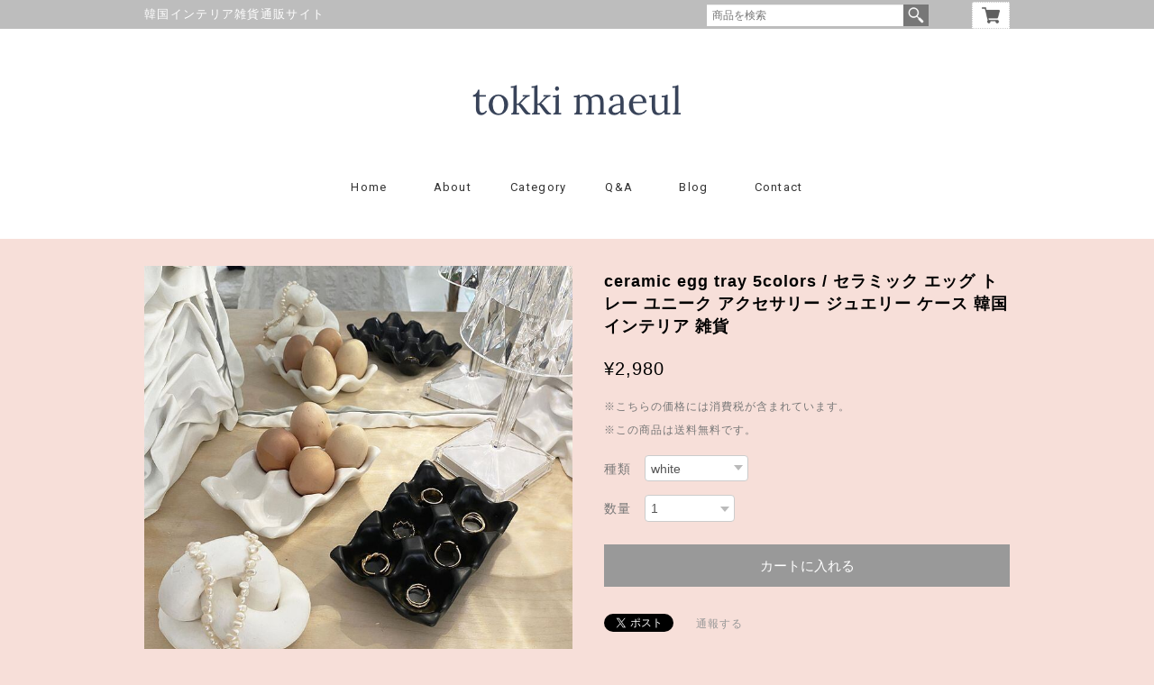

--- FILE ---
content_type: text/css
request_url: https://basefile.akamaized.net/tohu-buyshop-jp/6153743228078/common.css
body_size: 1579
content:
/**
 * name: 
 * about: 言語対応
 *************************************/
#i18{
  	position: relative;
    display: flex;
    justify-content: center;
    align-items: center;
    margin: 0 auto;
}
#i18 select::-ms-expand { /* IE対応 */
    display: none;
}
#i18 .lang{
  position: relative;
	margin: 0 7px;
}
#i18 .lang:before{
  background: url('https://basefile.akamaized.net/tohu-buyshop-jp/5adac3f156934/arrow.gif') no-repeat;
  background-size: 10px 7px;
  content: "";
  height: 7px;
  position: absolute;
  right: 13px;
  top: 12px;
  width: 10px;
}
#i18 .currency{
  /*float: left;  */
  position: relative;
	margin: 0 7px;
}
#i18 .currency:before{
  background: url('https://basefile.akamaized.net/tohu-buyshop-jp/5adac3f156934/arrow.gif') no-repeat;
  background-size: 10px 7px;
  content: "";
  height: 7px;
  position: absolute;
  right: 13px;
  top: 12px;
  width: 10px;
}
#i18 select{
  appearance: inherit;
  -webkit-appearance: inherit;
  border: 1px solid #CCC;
  -webkit-border-radius: 2px;
  -moz-border-radius: 2px;
  border-radius: 2px;
  cursor: pointer;
  font-size: 11px;
  line-height: 18px;
  min-width: inherit;
  padding: 5px 25px 5px 10px;
  vertical-align: middle;
	margin-bottom: 0;
}
.fb_iframe_widget iframe {
    margin: 4px 0 0;
}

/*====================================================================
特定商取引・プライバシーポリシー
====================================================================*/

#privacy, #law{
	box-sizing:border-box;
	font-family: Arial, Helvetica,"Hiragino Kaku Gothic ProN","ヒラギノ角ゴ Pro W3","Meiryo",sans-serif;
	font-size: 13px;
	line-height:1.6em;
	margin:0 auto;	
	padding:30px 40px 40px;	
	text-align:left;	
	width:960px;	
}
#privacy h2, #law h2{
	font-size: 18px;	
	font-weight: bold;
	margin:20px 0 0;
	padding:0 0 20px;
}
#privacy h3,#privacy dt{
	font-weight: bold;
	margin:15px 0 8px;
}
#privacy .privacy_intro{
	margin:0 0 20px;
}
#law h3{
	font-weight: bold;
	margin:20px 0 5px;
}

/*====================================================================
 Colorbox
====================================================================*/
.itemCb #cboxPrevious{
    bottom:0px;
    left:0px;
    width:20px;
    height:20px;
    overflow:visible;
    text-indent:-9999px;
    background: url(/i/controls.png) no-repeat 0 0;
}
.itemCb #cboxNext{
    bottom:0px;
    left:30px !important;
    width:20px;
    height:20px;
    overflow:visible;
    text-indent:-9999px;
    background: url(/i/controls.png) no-repeat -22px 0;
}
.itemCb #cboxClose{
    width:20px;
    height:20px;
    overflow: visible;
    text-indent: -9999px;
    background: url(/i/controls.png) no-repeat -52px 0;
}
/* ボタンのスタイルをリセット */
.itemCb #cboxContent button{
    border: none;
}
/* 青い線が出るのを防止 */
.itemCb:focus{
    outline: none;
}
a.cboxElement:focus{
    outline: none;
}















/*====================================================================
 common
====================================================================*/
/* clearfix */
.clearfix {
  zoom: 1;
}.clearfix:after {
   content: "";
   display: block;
   clear: both;
 }
/* 表示非表示 */
.show{
  display: block !important;
}
.hide{
  display: none !important;
}
 /* 全体背景 */
.overlayBackground{
  background-color: rgba(0, 0, 0, .5);
  cursor: pointer;
  display: none;
  height: 100%;
  left: 0;
  overflow: hidden;
  position: fixed;
  top: 0;
  width: 100%;
  z-index: 9999;
}



/*====================================================================
 Element
====================================================================*/
/**
 * name: #gb
 * source: hopTemplate/base_menu
 *************************************/
#baseMenu{
	box-sizing: border-box;
  right: 0;
  padding: 0;
  position: absolute;
  top: -30px;
  z-index: 100;
  /*float:right;*/
}
#baseMenu img{
	display: inherit;
	width: 20px;
    height: 20px;
}
#baseMenu > ul > li{
  float: left;
  list-style: none;
  background-color: #fff;
}
#baseMenu > ul > li.base{
  margin:0;
  border:dotted 1px #ccc;
  border-right:none;  
}
#baseMenu > ul > li.cart{
	border:dotted 1px #ccc;
}
#baseMenu > ul > li a{
  cursor: pointer;
  display: block;
  margin: 0;
  padding: 4px 10px;
  -webkit-font-smoothing: antialiased;
  -webkit-transition-duration: 0.2s;
  -moz-transition-duration: 0.2s;
  -o-transition-duration: 0.2s;
  transition-duration: 0.2s;;
}
#baseMenu > ul > li a:hover{
  padding: 5px 10px;
  filter: alpha(opacity=60);
	-moz-opacity: 0.60;
	opacity: 0.60;
}